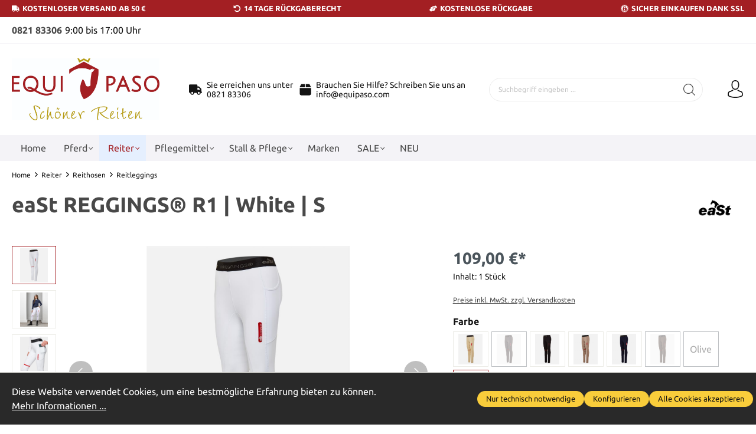

--- FILE ---
content_type: text/html; charset=UTF-8
request_url: https://www.equipaso.com/basic-captcha?formId=form-334649341
body_size: 1630
content:
    <div class="basic-captcha-content-image" id="form-334649341-basic-captcha-content-image">
        <img src="data:image/png;base64, iVBORw0KGgoAAAANSUhEUgAAAYcAAABBCAMAAAANBphRAAAAM1BMVEX////t7e0AAACfn59fX1/f39+/v78fHx9/f3/Pz8+xsbGUlJQ7OztYWFgdHR12dnY/Pz/H+/a9AAAACXBIWXMAAA7EAAAOxAGVKw4bAAAGtUlEQVR42u2c2YKjKhBAlX0T+f+vvW5AUaIm6b6TGcWnmdAI4UDtpOvh08GntfzBlrYKjUNraRwah9bSODQOraVxaBxayz/BgZLtaRy+OgfROPztHDhlQXpCvHej1Y3DVzhwJUnx+FHfncP/83LKeG6xg673MXGdixY9kMoT7GOE1O+9jxEiUsu0rOYNDlUK8+PMD+Y2ePs8DrMdlDhYcshB7zkYT46f8fO5OULU4zhIyMG/w4GS02f4CYd5So/iwAngsKz1AYcec1CEvAbi7bnNuyE8jAOFHOwbHEoMgxV8piqg9WQ+m9t68vizOCjIYTzj4AsOFOuCbn9O3GdzW2YBNcRjOCjIYTzo4yAHDs8Cct2Sp0H0R3NbB5IPlEsTCZ3k0kSCX3IIO8Ooq4AwqWVxuWexP0SDVrvpgLHa3LbO/DkcoHAxFvynZq0MgMPckdHRA/u0q4CIHEqX241GR+TbYnNB1WjXmIjOc1ClonkAB5lWZo5MVM/DCDjIxaCZu7jqOFPDHGtaW6g8tqmWkUQ8Xd4Ah5ECVWOewkH0gIPpLjjM6zOJlHnr6vo4Wve43yEHtkFYj0M6DwwIOF/9PlyYu3HoIId6H5s5yFWPTh9de82nGGYO26ZXPXIYGbQG7H4clS2BP83ht19us4UJoISDcGCKt5pNzLMXlCk2rDgNkIOOyz7kPjJbvS7PCY+jUZDlX4572+z6Ag6s3kckDnmLh8txwKrbrUVIyGGI/8BdfA/PKK8eT3YvDl4DDpJfcUi7dNal5+Nw7F0vHwbAwcdFx46gh85jdusKM1rcJA+k9biJgHl5uNr2+AWHqn1bH0dVgxw8nQitkxDq9gOBoydrYRZ/n3ychatAzzjErZ0jr4V4ro8TsOWJoiLapJhgfhXgoHdHD4ql4dEcstCWl+PsHIBSFxNtKxwCSMCOWBVBr9I0DlhNd4XPHYU63/lhSF7pscJBweiUR5oaRB193zjUOSDvQIkjd1iccaCQg0WaGmRph6dykGw45aARB0qPwkP8jAOHHJJ1JuH32SL0D+UwWbTmjIOpchhrb0Mc3DEHUxpnUCzdiMMIV0Gdc5hDGT0Bq431tMUcdrGHHQdb4dAVHJLSCXnWeneGnsNBzGbqtAJQC7zCQdbexpHd6o/PQ99LqKmvE4f/JIcBcmBnHCYZE4RxhT99lETeVk7MHMJZ1XL040iFQ+pDoaZOOsPfqp6vWPphLyJqcW9VCYPu8g8pt1R1tlwCmYR/fpVBhy1KJp/GibGl++RFA+TgAAchBD/Ix/F9jRIaZ9vlxhxw2DgFkZw2BeZmkfJJdpjdxhFRbd+ewxoBUgf1GoxcFeGvf2x0nUPMgwOnTcK6SlLGUlOHKIpoxHQfDhJy8IkDzaZipZ5PnOVngCRZoql7DlHCaaixBapfArHcLMdsPzKe8oF34kAgB4I5MBRYi2Kb7ROW5Thu4zAtuUMz0EnNaxhNkhoJwCLFFM0qv/[base64]/PIQkeNQsLINRjbC/nNlMBQIduy437OrKwFik55JCDP/GjmWbCoKYGfqSPe4TfiwOFu97GZYUZs8Ndyou103MNK7qyaOM4YilulYzGEgS3C4xQ5pdaHJ1qq5hEqdCY+uFZOt6Nw/QFB2CaSnZ42weEWLm/uIhyfP/BXQWoarMeN1uX5VN5M7m0iSNTCJ+60IZGqHaf3gdyLxcadMiTdJQBZ/tLHH7/5RouPS9vkFRWWaKC0rO7WepkBmFft/rCrE+L/e8Q994dAddXQTCO3yaO1EjYDg7nR5cjUZzwhVmLH1/5+ns5aA84JNXrUCxjOQuKH14o2gETQJf75cJD5fLL2xcbCI4v3odDr4eFRKCrJS9XEz+K5HG+tUNkUPTYUET3G/xgNa5NXj5dYMxXTtCxe33W4cR5vMPvaxQ/5cDff5tQ6++cOPw7J+dXrKV+cxz14yvB/TN/B+ucA32bN44uNg6vtfBTDG+Pw8+Ci43DS/XeO6Ekuo85+L5xeLOFHWCY02ofcxgah7dbardFFxP4g7eJ0+RT43DeYsbBpVCUDEyJn0o53Th8VetL7HY0Dl9oSTGU8ctz+w/aoWWrroHBhQAAAABJRU5ErkJggg==">
    </div>
